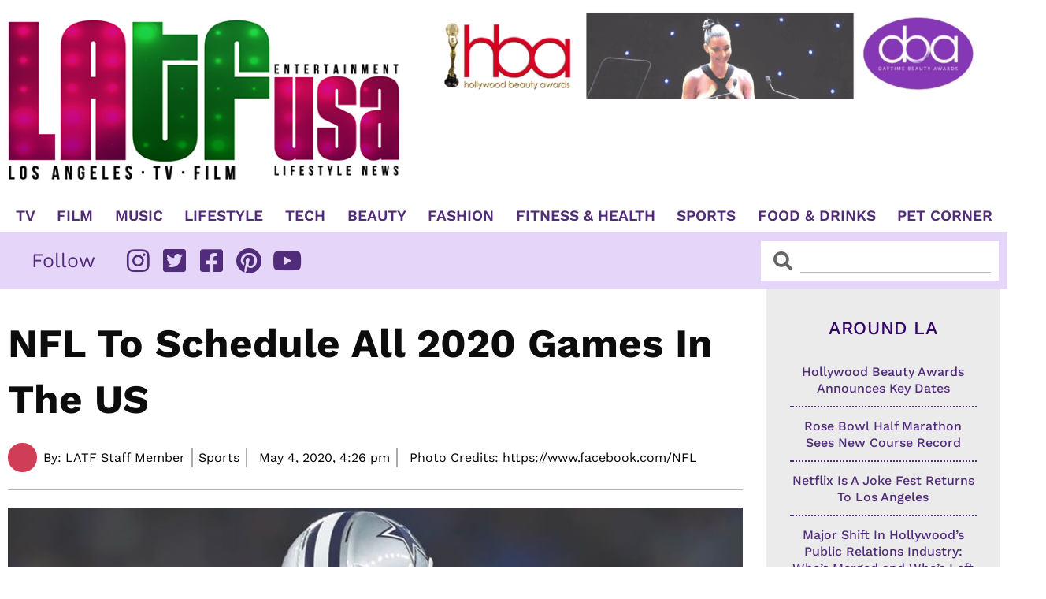

--- FILE ---
content_type: text/css; charset=utf-8
request_url: https://www.latfusa.com/wp-content/uploads/elementor/css/post-43453.css?ver=1653439851
body_size: 503
content:
.elementor-43453 .elementor-element.elementor-element-e424fee > .elementor-container{max-width:1000px;}.elementor-widget-image .widget-image-caption{color:var( --e-global-color-text );font-family:var( --e-global-typography-text-font-family ), Sans-serif;font-weight:var( --e-global-typography-text-font-weight );}.elementor-43453 .elementor-element.elementor-element-e963dc9 > .elementor-widget-container{margin:0px 0px -7px 0px;}.elementor-widget-theme-post-featured-image .widget-image-caption{color:var( --e-global-color-text );font-family:var( --e-global-typography-text-font-family ), Sans-serif;font-weight:var( --e-global-typography-text-font-weight );}.elementor-43453 .elementor-element.elementor-element-6d7a338 > .elementor-widget-container{margin:0px 0px -7px 0px;}.elementor-widget-theme-post-title .elementor-heading-title{font-family:var( --e-global-typography-primary-font-family ), Sans-serif;font-weight:var( --e-global-typography-primary-font-weight );text-decoration:var( --e-global-typography-primary-text-decoration );color:var( --e-global-color-primary );}.elementor-43453 .elementor-element.elementor-element-4f0eda9 .elementor-heading-title{font-family:"Work Sans", Sans-serif;font-size:17px;font-weight:600;text-decoration:none;}@media(max-width:767px){.elementor-43453 .elementor-element.elementor-element-47bf63f > .elementor-element-populated{padding:17px 0px 1px 0px;}}/* Start custom CSS for theme-post-title, class: .elementor-element-4f0eda9 */.post-title-limitt a {
    text-overflow: ellipsis;
    outline: none;
    overflow: hidden;
    display: -webkit-box;
    -webkit-box-orient: vertical;
    -webkit-line-clamp: 2;
}/* End custom CSS */